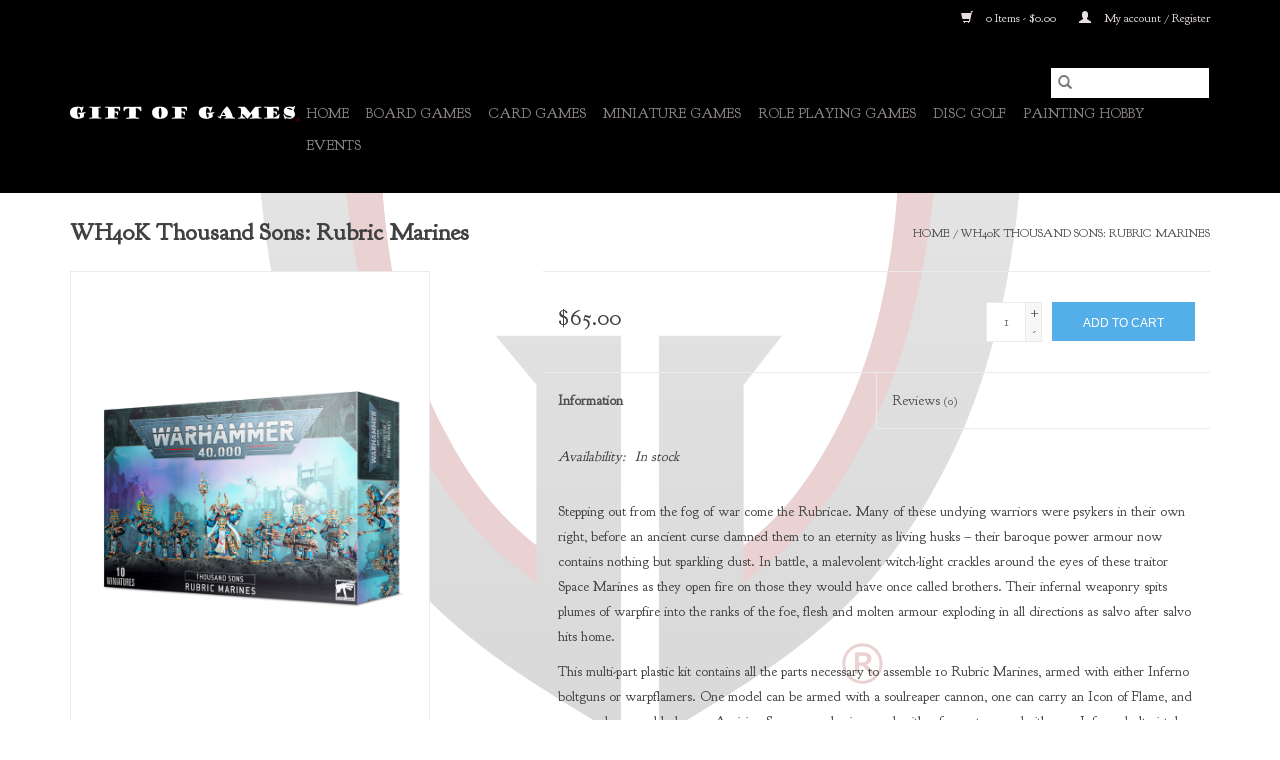

--- FILE ---
content_type: text/html;charset=utf-8
request_url: https://shop.thegiftofgames.com/wh40k-thousand-sons-rubric-marines.html?source=facebook
body_size: 7765
content:
<!DOCTYPE html>
<html lang="us">
  <head>
    <meta charset="utf-8"/>
<!-- [START] 'blocks/head.rain' -->
<!--

  (c) 2008-2026 Lightspeed Netherlands B.V.
  http://www.lightspeedhq.com
  Generated: 19-01-2026 @ 08:36:56

-->
<link rel="canonical" href="https://shop.thegiftofgames.com/wh40k-thousand-sons-rubric-marines.html"/>
<link rel="alternate" href="https://shop.thegiftofgames.com/index.rss" type="application/rss+xml" title="New products"/>
<meta name="robots" content="noodp,noydir"/>
<meta property="og:url" content="https://shop.thegiftofgames.com/wh40k-thousand-sons-rubric-marines.html?source=facebook"/>
<meta property="og:site_name" content="Gift of Games"/>
<meta property="og:title" content="WH40K Thousand Sons -  Rubric Marines"/>
<meta property="og:description" content="This multi-part Warhammer 40K plastic kit contains all the parts necessary to assemble 10 Rubric Marines, armed with either Inferno boltguns or warpflamers."/>
<meta property="og:image" content="https://cdn.shoplightspeed.com/shops/626046/files/60278019/warhammer-40k-wh40k-thousand-sons-rubric-marines.jpg"/>
<!--[if lt IE 9]>
<script src="https://cdn.shoplightspeed.com/assets/html5shiv.js?2025-02-20"></script>
<![endif]-->
<!-- [END] 'blocks/head.rain' -->
    <title>WH40K Thousand Sons -  Rubric Marines - Gift of Games</title>
    <meta name="description" content="This multi-part Warhammer 40K plastic kit contains all the parts necessary to assemble 10 Rubric Marines, armed with either Inferno boltguns or warpflamers." />
    <meta name="keywords" content="Warhammer 40K, Rubric Marines, Thousand Sons, Chaos Space Marines, Heretic Astartes " />
    <meta http-equiv="X-UA-Compatible" content="IE=edge,chrome=1">
    <meta name="viewport" content="width=device-width, initial-scale=1.0">
    <meta name="apple-mobile-web-app-capable" content="yes">
    <meta name="apple-mobile-web-app-status-bar-style" content="black">

    <link rel="shortcut icon" href="https://cdn.shoplightspeed.com/shops/626046/themes/3581/v/89348/assets/favicon.ico?20200908141418" type="image/x-icon" />
    <link href='//fonts.googleapis.com/css?family=Goudy%20Bookletter%201911:400,300,600' rel='stylesheet' type='text/css'>
    <link href='//fonts.googleapis.com/css?family=Goudy%20Bookletter%201911:400,300,600' rel='stylesheet' type='text/css'>
    <link rel="shortcut icon" href="https://cdn.shoplightspeed.com/shops/626046/themes/3581/v/89348/assets/favicon.ico?20200908141418" type="image/x-icon" />
    <link rel="stylesheet" href="https://cdn.shoplightspeed.com/shops/626046/themes/3581/assets/bootstrap-min.css?2025091123093420200921071828" />
    <link rel="stylesheet" href="https://cdn.shoplightspeed.com/shops/626046/themes/3581/assets/style.css?2025091123093420200921071828" />
    <link rel="stylesheet" href="https://cdn.shoplightspeed.com/shops/626046/themes/3581/assets/settings.css?2025091123093420200921071828" />
    <link rel="stylesheet" href="https://cdn.shoplightspeed.com/assets/gui-2-0.css?2025-02-20" />
    <link rel="stylesheet" href="https://cdn.shoplightspeed.com/assets/gui-responsive-2-0.css?2025-02-20" />
    <link rel="stylesheet" href="https://cdn.shoplightspeed.com/shops/626046/themes/3581/assets/custom.css?2025091123093420200921071828" />
    
    <script src="https://cdn.shoplightspeed.com/assets/jquery-1-9-1.js?2025-02-20"></script>
    <script src="https://cdn.shoplightspeed.com/assets/jquery-ui-1-10-1.js?2025-02-20"></script>

    <script type="text/javascript" src="https://cdn.shoplightspeed.com/shops/626046/themes/3581/assets/global.js?2025091123093420200921071828"></script>
		<script type="text/javascript" src="https://cdn.shoplightspeed.com/shops/626046/themes/3581/assets/bootstrap-min.js?2025091123093420200921071828"></script>
    <script type="text/javascript" src="https://cdn.shoplightspeed.com/shops/626046/themes/3581/assets/jcarousel.js?2025091123093420200921071828"></script>
    <script type="text/javascript" src="https://cdn.shoplightspeed.com/assets/gui.js?2025-02-20"></script>
    <script type="text/javascript" src="https://cdn.shoplightspeed.com/assets/gui-responsive-2-0.js?2025-02-20"></script>

    <script type="text/javascript" src="https://cdn.shoplightspeed.com/shops/626046/themes/3581/assets/share42.js?2025091123093420200921071828"></script>

    <!--[if lt IE 9]>
    <link rel="stylesheet" href="https://cdn.shoplightspeed.com/shops/626046/themes/3581/assets/style-ie.css?2025091123093420200921071828" />
    <![endif]-->
    <link rel="stylesheet" media="print" href="https://cdn.shoplightspeed.com/shops/626046/themes/3581/assets/print-min.css?2025091123093420200921071828" />
  </head>
  <body>
    <header>
  <div class="topnav">
    <div class="container">
      
      <div class="right">
        <span role="region" aria-label="Cart">
          <a href="https://shop.thegiftofgames.com/cart/" title="Cart" class="cart">
            <span class="glyphicon glyphicon-shopping-cart"></span>
            0 Items - $0.00
          </a>
        </span>
        <span>
          <a href="https://shop.thegiftofgames.com/account/" title="My account" class="my-account">
            <span class="glyphicon glyphicon-user"></span>
                        	My account / Register
                      </a>
        </span>
      </div>
    </div>
  </div>

  <div class="navigation container">
    <div class="align">
      <div class="burger">
        <button type="button" aria-label="Open menu">
          <img src="https://cdn.shoplightspeed.com/shops/626046/themes/3581/assets/hamburger.png?20201126034945" width="32" height="32" alt="Menu">
        </button>
      </div>

              <div class="vertical logo">
          <a href="https://shop.thegiftofgames.com/" title="Gift of Games">
            <img src="https://cdn.shoplightspeed.com/shops/626046/themes/3581/v/136373/assets/logo.png?20201126034332" alt="Gift of Games" />
          </a>
        </div>
      
      <nav class="nonbounce desktop vertical">
        <form action="https://shop.thegiftofgames.com/search/" method="get" id="formSearch" role="search">
          <input type="text" name="q" autocomplete="off" value="" aria-label="Search" />
          <button type="submit" class="search-btn" title="Search">
            <span class="glyphicon glyphicon-search"></span>
          </button>
        </form>
        <ul region="navigation" aria-label=Navigation menu>
          <li class="item home ">
            <a class="itemLink" href="https://shop.thegiftofgames.com/">Home</a>
          </li>
          
                    	<li class="item sub">
              <a class="itemLink" href="https://shop.thegiftofgames.com/board-games/" title="Board Games">
                Board Games
              </a>
                            	<span class="glyphicon glyphicon-play"></span>
                <ul class="subnav">
                                      <li class="subitem">
                      <a class="subitemLink" href="https://shop.thegiftofgames.com/board-games/competitive/" title="Competitive">Competitive</a>
                                              <ul class="subnav">
                                                      <li class="subitem">
                              <a class="subitemLink" href="https://shop.thegiftofgames.com/board-games/competitive/comp-solo-option/" title="Comp Solo Option">Comp Solo Option</a>
                            </li>
                                                  </ul>
                                          </li>
                	                    <li class="subitem">
                      <a class="subitemLink" href="https://shop.thegiftofgames.com/board-games/cooperative/" title="Cooperative">Cooperative</a>
                                              <ul class="subnav">
                                                      <li class="subitem">
                              <a class="subitemLink" href="https://shop.thegiftofgames.com/board-games/cooperative/coop-solo-option/" title="Coop Solo Option">Coop Solo Option</a>
                            </li>
                                                  </ul>
                                          </li>
                	                    <li class="subitem">
                      <a class="subitemLink" href="https://shop.thegiftofgames.com/board-games/semi-cooperative/" title="Semi-Cooperative">Semi-Cooperative</a>
                                          </li>
                	                    <li class="subitem">
                      <a class="subitemLink" href="https://shop.thegiftofgames.com/board-games/party/" title="Party">Party</a>
                                          </li>
                	                    <li class="subitem">
                      <a class="subitemLink" href="https://shop.thegiftofgames.com/board-games/family/" title="Family">Family</a>
                                          </li>
                	                    <li class="subitem">
                      <a class="subitemLink" href="https://shop.thegiftofgames.com/board-games/two-player/" title="Two Player">Two Player</a>
                                          </li>
                	                    <li class="subitem">
                      <a class="subitemLink" href="https://shop.thegiftofgames.com/board-games/accessories/" title="Accessories">Accessories</a>
                                          </li>
                	              	</ul>
                          </li>
                    	<li class="item sub">
              <a class="itemLink" href="https://shop.thegiftofgames.com/card-games/" title="Card Games">
                Card Games
              </a>
                            	<span class="glyphicon glyphicon-play"></span>
                <ul class="subnav">
                                      <li class="subitem">
                      <a class="subitemLink" href="https://shop.thegiftofgames.com/card-games/magic-the-gathering/" title="Magic the Gathering">Magic the Gathering</a>
                                          </li>
                	                    <li class="subitem">
                      <a class="subitemLink" href="https://shop.thegiftofgames.com/card-games/flesh-and-blood/" title="Flesh and Blood">Flesh and Blood</a>
                                          </li>
                	                    <li class="subitem">
                      <a class="subitemLink" href="https://shop.thegiftofgames.com/card-games/pokemon/" title="Pokemon">Pokemon</a>
                                          </li>
                	                    <li class="subitem">
                      <a class="subitemLink" href="https://shop.thegiftofgames.com/card-games/keyforge/" title="Keyforge">Keyforge</a>
                                          </li>
                	                    <li class="subitem">
                      <a class="subitemLink" href="https://shop.thegiftofgames.com/card-games/arkham-horror-lcg/" title="Arkham Horror LCG">Arkham Horror LCG</a>
                                              <ul class="subnav">
                                                      <li class="subitem">
                              <a class="subitemLink" href="https://shop.thegiftofgames.com/card-games/arkham-horror-lcg/investigator-expansions/" title="Investigator Expansions">Investigator Expansions</a>
                            </li>
                                                      <li class="subitem">
                              <a class="subitemLink" href="https://shop.thegiftofgames.com/card-games/arkham-horror-lcg/standalone-adventures/" title="Standalone Adventures">Standalone Adventures</a>
                            </li>
                                                      <li class="subitem">
                              <a class="subitemLink" href="https://shop.thegiftofgames.com/card-games/arkham-horror-lcg/the-dunwich-legacy/" title="The Dunwich Legacy">The Dunwich Legacy</a>
                            </li>
                                                      <li class="subitem">
                              <a class="subitemLink" href="https://shop.thegiftofgames.com/card-games/arkham-horror-lcg/the-path-of-carcosa/" title="The Path of Carcosa">The Path of Carcosa</a>
                            </li>
                                                      <li class="subitem">
                              <a class="subitemLink" href="https://shop.thegiftofgames.com/card-games/arkham-horror-lcg/the-forgotten-age/" title="The Forgotten Age">The Forgotten Age</a>
                            </li>
                                                      <li class="subitem">
                              <a class="subitemLink" href="https://shop.thegiftofgames.com/card-games/arkham-horror-lcg/the-circle-undone/" title="The Circle Undone">The Circle Undone</a>
                            </li>
                                                      <li class="subitem">
                              <a class="subitemLink" href="https://shop.thegiftofgames.com/card-games/arkham-horror-lcg/the-dream-eaters/" title="The Dream-Eaters">The Dream-Eaters</a>
                            </li>
                                                      <li class="subitem">
                              <a class="subitemLink" href="https://shop.thegiftofgames.com/card-games/arkham-horror-lcg/the-innsmouth-conspiracy/" title="The Innsmouth Conspiracy">The Innsmouth Conspiracy</a>
                            </li>
                                                      <li class="subitem">
                              <a class="subitemLink" href="https://shop.thegiftofgames.com/card-games/arkham-horror-lcg/campaign-expansions/" title="Campaign Expansions">Campaign Expansions</a>
                            </li>
                                                  </ul>
                                          </li>
                	                    <li class="subitem">
                      <a class="subitemLink" href="https://shop.thegiftofgames.com/card-games/marvel-champions-lcg/" title="Marvel Champions LCG">Marvel Champions LCG</a>
                                              <ul class="subnav">
                                                      <li class="subitem">
                              <a class="subitemLink" href="https://shop.thegiftofgames.com/card-games/marvel-champions-lcg/hero-packs/" title="Hero Packs">Hero Packs</a>
                            </li>
                                                      <li class="subitem">
                              <a class="subitemLink" href="https://shop.thegiftofgames.com/card-games/marvel-champions-lcg/scenario-packs/" title="Scenario Packs">Scenario Packs</a>
                            </li>
                                                      <li class="subitem">
                              <a class="subitemLink" href="https://shop.thegiftofgames.com/card-games/marvel-champions-lcg/campaign-expansions/" title="Campaign Expansions">Campaign Expansions</a>
                            </li>
                                                      <li class="subitem">
                              <a class="subitemLink" href="https://shop.thegiftofgames.com/card-games/marvel-champions-lcg/playmats/" title="Playmats">Playmats</a>
                            </li>
                                                  </ul>
                                          </li>
                	                    <li class="subitem">
                      <a class="subitemLink" href="https://shop.thegiftofgames.com/card-games/accessories/" title="Accessories">Accessories</a>
                                              <ul class="subnav">
                                                      <li class="subitem">
                              <a class="subitemLink" href="https://shop.thegiftofgames.com/card-games/accessories/sleeves/" title="Sleeves">Sleeves</a>
                            </li>
                                                      <li class="subitem">
                              <a class="subitemLink" href="https://shop.thegiftofgames.com/card-games/accessories/deck-boxes/" title="Deck Boxes">Deck Boxes</a>
                            </li>
                                                      <li class="subitem">
                              <a class="subitemLink" href="https://shop.thegiftofgames.com/card-games/accessories/playmats/" title="Playmats">Playmats</a>
                            </li>
                                                      <li class="subitem">
                              <a class="subitemLink" href="https://shop.thegiftofgames.com/card-games/accessories/mat-tubes/" title="Mat Tubes">Mat Tubes</a>
                            </li>
                                                      <li class="subitem">
                              <a class="subitemLink" href="https://shop.thegiftofgames.com/card-games/accessories/pocket-pages/" title="Pocket Pages">Pocket Pages</a>
                            </li>
                                                      <li class="subitem">
                              <a class="subitemLink" href="https://shop.thegiftofgames.com/card-games/accessories/binders/" title="Binders">Binders</a>
                            </li>
                                                  </ul>
                                          </li>
                	                    <li class="subitem">
                      <a class="subitemLink" href="https://shop.thegiftofgames.com/card-games/tcgs/" title="TCGs">TCGs</a>
                                          </li>
                	                    <li class="subitem">
                      <a class="subitemLink" href="https://shop.thegiftofgames.com/card-games/star-wars-unlimited/" title="Star Wars Unlimited">Star Wars Unlimited</a>
                                          </li>
                	              	</ul>
                          </li>
                    	<li class="item sub">
              <a class="itemLink" href="https://shop.thegiftofgames.com/miniature-games/" title="Miniature Games">
                Miniature Games
              </a>
                            	<span class="glyphicon glyphicon-play"></span>
                <ul class="subnav">
                                      <li class="subitem">
                      <a class="subitemLink" href="https://shop.thegiftofgames.com/miniature-games/battletech/" title="Battletech">Battletech</a>
                                          </li>
                	                    <li class="subitem">
                      <a class="subitemLink" href="https://shop.thegiftofgames.com/miniature-games/blood-and-plunder/" title="Blood and Plunder">Blood and Plunder</a>
                                          </li>
                	                    <li class="subitem">
                      <a class="subitemLink" href="https://shop.thegiftofgames.com/miniature-games/star-wars-legion/" title="Star Wars Legion">Star Wars Legion</a>
                                              <ul class="subnav">
                                                      <li class="subitem">
                              <a class="subitemLink" href="https://shop.thegiftofgames.com/miniature-games/star-wars-legion/starter-set/" title="Starter Set">Starter Set</a>
                            </li>
                                                      <li class="subitem">
                              <a class="subitemLink" href="https://shop.thegiftofgames.com/miniature-games/star-wars-legion/neutral-expansions/" title="Neutral Expansions">Neutral Expansions</a>
                            </li>
                                                      <li class="subitem">
                              <a class="subitemLink" href="https://shop.thegiftofgames.com/miniature-games/star-wars-legion/galactic-empire/" title="Galactic Empire">Galactic Empire</a>
                            </li>
                                                      <li class="subitem">
                              <a class="subitemLink" href="https://shop.thegiftofgames.com/miniature-games/star-wars-legion/galactic-republic/" title="Galactic Republic">Galactic Republic</a>
                            </li>
                                                      <li class="subitem">
                              <a class="subitemLink" href="https://shop.thegiftofgames.com/miniature-games/star-wars-legion/rebel-alliance/" title="Rebel Alliance">Rebel Alliance</a>
                            </li>
                                                      <li class="subitem">
                              <a class="subitemLink" href="https://shop.thegiftofgames.com/miniature-games/star-wars-legion/separatist-alliance/" title="Separatist Alliance">Separatist Alliance</a>
                            </li>
                                                      <li class="subitem">
                              <a class="subitemLink" href="https://shop.thegiftofgames.com/miniature-games/star-wars-legion/shadow-collective/" title="Shadow Collective">Shadow Collective</a>
                            </li>
                                                  </ul>
                                          </li>
                	                    <li class="subitem">
                      <a class="subitemLink" href="https://shop.thegiftofgames.com/miniature-games/star-wars-shatterpoint/" title="Star Wars Shatterpoint">Star Wars Shatterpoint</a>
                                          </li>
                	                    <li class="subitem">
                      <a class="subitemLink" href="https://shop.thegiftofgames.com/miniature-games/40k/" title="40K">40K</a>
                                              <ul class="subnav">
                                                      <li class="subitem">
                              <a class="subitemLink" href="https://shop.thegiftofgames.com/miniature-games/40k/imperium/" title="Imperium">Imperium</a>
                            </li>
                                                      <li class="subitem">
                              <a class="subitemLink" href="https://shop.thegiftofgames.com/miniature-games/40k/chaos-40k/" title="Chaos (40K)">Chaos (40K)</a>
                            </li>
                                                      <li class="subitem">
                              <a class="subitemLink" href="https://shop.thegiftofgames.com/miniature-games/40k/xenos/" title="Xenos">Xenos</a>
                            </li>
                                                      <li class="subitem">
                              <a class="subitemLink" href="https://shop.thegiftofgames.com/miniature-games/40k/terrain-wh40k/" title="Terrain (WH40K)">Terrain (WH40K)</a>
                            </li>
                                                      <li class="subitem">
                              <a class="subitemLink" href="https://shop.thegiftofgames.com/miniature-games/40k/rules/" title="Rules">Rules</a>
                            </li>
                                                  </ul>
                                          </li>
                	                    <li class="subitem">
                      <a class="subitemLink" href="https://shop.thegiftofgames.com/miniature-games/age-of-sigmar/" title="Age of Sigmar">Age of Sigmar</a>
                                              <ul class="subnav">
                                                      <li class="subitem">
                              <a class="subitemLink" href="https://shop.thegiftofgames.com/miniature-games/age-of-sigmar/order/" title="Order">Order</a>
                            </li>
                                                      <li class="subitem">
                              <a class="subitemLink" href="https://shop.thegiftofgames.com/miniature-games/age-of-sigmar/chaos-aos/" title="Chaos (AoS)">Chaos (AoS)</a>
                            </li>
                                                      <li class="subitem">
                              <a class="subitemLink" href="https://shop.thegiftofgames.com/miniature-games/age-of-sigmar/destruction/" title="Destruction">Destruction</a>
                            </li>
                                                      <li class="subitem">
                              <a class="subitemLink" href="https://shop.thegiftofgames.com/miniature-games/age-of-sigmar/death/" title="Death">Death</a>
                            </li>
                                                      <li class="subitem">
                              <a class="subitemLink" href="https://shop.thegiftofgames.com/miniature-games/age-of-sigmar/terrain-aos/" title="Terrain (AoS)">Terrain (AoS)</a>
                            </li>
                                                      <li class="subitem">
                              <a class="subitemLink" href="https://shop.thegiftofgames.com/miniature-games/age-of-sigmar/rules-aos/" title="Rules (AoS)">Rules (AoS)</a>
                            </li>
                                                  </ul>
                                          </li>
                	                    <li class="subitem">
                      <a class="subitemLink" href="https://shop.thegiftofgames.com/miniature-games/old-world/" title="Old World">Old World</a>
                                          </li>
                	                    <li class="subitem">
                      <a class="subitemLink" href="https://shop.thegiftofgames.com/miniature-games/marvel-crisis-protocol/" title="Marvel Crisis Protocol">Marvel Crisis Protocol</a>
                                              <ul class="subnav">
                                                      <li class="subitem">
                              <a class="subitemLink" href="https://shop.thegiftofgames.com/miniature-games/marvel-crisis-protocol/starter/" title="Starter">Starter</a>
                            </li>
                                                      <li class="subitem">
                              <a class="subitemLink" href="https://shop.thegiftofgames.com/miniature-games/marvel-crisis-protocol/expansion/" title="Expansion">Expansion</a>
                            </li>
                                                      <li class="subitem">
                              <a class="subitemLink" href="https://shop.thegiftofgames.com/miniature-games/marvel-crisis-protocol/accessories/" title="Accessories">Accessories</a>
                            </li>
                                                  </ul>
                                          </li>
                	                    <li class="subitem">
                      <a class="subitemLink" href="https://shop.thegiftofgames.com/miniature-games/more-miniature-games/" title="More Miniature Games">More Miniature Games</a>
                                              <ul class="subnav">
                                                      <li class="subitem">
                              <a class="subitemLink" href="https://shop.thegiftofgames.com/miniature-games/more-miniature-games/flames-of-war/" title="Flames of War">Flames of War</a>
                            </li>
                                                      <li class="subitem">
                              <a class="subitemLink" href="https://shop.thegiftofgames.com/miniature-games/more-miniature-games/team-yankee/" title="Team Yankee">Team Yankee</a>
                            </li>
                                                      <li class="subitem">
                              <a class="subitemLink" href="https://shop.thegiftofgames.com/miniature-games/more-miniature-games/world-of-tanks/" title="World of Tanks">World of Tanks</a>
                            </li>
                                                      <li class="subitem">
                              <a class="subitemLink" href="https://shop.thegiftofgames.com/miniature-games/more-miniature-games/necromunda/" title="Necromunda">Necromunda</a>
                            </li>
                                                      <li class="subitem">
                              <a class="subitemLink" href="https://shop.thegiftofgames.com/miniature-games/more-miniature-games/star-wars-armada/" title="Star Wars Armada">Star Wars Armada</a>
                            </li>
                                                      <li class="subitem">
                              <a class="subitemLink" href="https://shop.thegiftofgames.com/miniature-games/more-miniature-games/star-wars-x-wing/" title="Star Wars X-wing">Star Wars X-wing</a>
                            </li>
                                                  </ul>
                                          </li>
                	              	</ul>
                          </li>
                    	<li class="item sub">
              <a class="itemLink" href="https://shop.thegiftofgames.com/role-playing-games/" title="Role Playing Games">
                Role Playing Games
              </a>
                            	<span class="glyphicon glyphicon-play"></span>
                <ul class="subnav">
                                      <li class="subitem">
                      <a class="subitemLink" href="https://shop.thegiftofgames.com/role-playing-games/dungeons-dragons/" title="Dungeons &amp; Dragons">Dungeons &amp; Dragons</a>
                                          </li>
                	                    <li class="subitem">
                      <a class="subitemLink" href="https://shop.thegiftofgames.com/role-playing-games/pathfinder/" title="Pathfinder">Pathfinder</a>
                                          </li>
                	                    <li class="subitem">
                      <a class="subitemLink" href="https://shop.thegiftofgames.com/role-playing-games/miniatures/" title="Miniatures">Miniatures</a>
                                          </li>
                	                    <li class="subitem">
                      <a class="subitemLink" href="https://shop.thegiftofgames.com/role-playing-games/accessories/" title="Accessories">Accessories</a>
                                          </li>
                	                    <li class="subitem">
                      <a class="subitemLink" href="https://shop.thegiftofgames.com/role-playing-games/more-rpgs/" title="More RPGs">More RPGs</a>
                                          </li>
                	              	</ul>
                          </li>
                    	<li class="item sub">
              <a class="itemLink" href="https://shop.thegiftofgames.com/disc-golf/" title="Disc Golf">
                Disc Golf
              </a>
                            	<span class="glyphicon glyphicon-play"></span>
                <ul class="subnav">
                                      <li class="subitem">
                      <a class="subitemLink" href="https://shop.thegiftofgames.com/disc-golf/discs/" title="Discs">Discs</a>
                                              <ul class="subnav">
                                                      <li class="subitem">
                              <a class="subitemLink" href="https://shop.thegiftofgames.com/disc-golf/discs/innova/" title="Innova">Innova</a>
                            </li>
                                                      <li class="subitem">
                              <a class="subitemLink" href="https://shop.thegiftofgames.com/disc-golf/discs/prodigy/" title="Prodigy">Prodigy</a>
                            </li>
                                                      <li class="subitem">
                              <a class="subitemLink" href="https://shop.thegiftofgames.com/disc-golf/discs/discraft/" title="Discraft">Discraft</a>
                            </li>
                                                  </ul>
                                          </li>
                	              	</ul>
                          </li>
                    	<li class="item sub">
              <a class="itemLink" href="https://shop.thegiftofgames.com/painting-hobby/" title="Painting Hobby">
                Painting Hobby
              </a>
                            	<span class="glyphicon glyphicon-play"></span>
                <ul class="subnav">
                                      <li class="subitem">
                      <a class="subitemLink" href="https://shop.thegiftofgames.com/painting-hobby/brushes/" title="Brushes">Brushes</a>
                                          </li>
                	                    <li class="subitem">
                      <a class="subitemLink" href="https://shop.thegiftofgames.com/painting-hobby/paint-sets/" title="Paint Sets">Paint Sets</a>
                                          </li>
                	                    <li class="subitem">
                      <a class="subitemLink" href="https://shop.thegiftofgames.com/painting-hobby/glues/" title="Glues">Glues</a>
                                          </li>
                	                    <li class="subitem">
                      <a class="subitemLink" href="https://shop.thegiftofgames.com/painting-hobby/basings/" title="Basings">Basings</a>
                                          </li>
                	                    <li class="subitem">
                      <a class="subitemLink" href="https://shop.thegiftofgames.com/painting-hobby/painting-accessories/" title="Painting Accessories">Painting Accessories</a>
                                          </li>
                	              	</ul>
                          </li>
                    	<li class="item">
              <a class="itemLink" href="https://shop.thegiftofgames.com/events/" title="Events">
                Events
              </a>
                          </li>
          
          
          
          
                  </ul>

        <span class="glyphicon glyphicon-remove"></span>
      </nav>
    </div>
  </div>
</header>

    <div class="wrapper">
      <div class="container content" role="main">
                <div>
  <div class="page-title row">
    <div class="col-sm-6 col-md-6">
      <h1 class="product-page">
                  WH40K Thousand Sons:  Rubric Marines
              </h1>

          </div>

  	<div class="col-sm-6 col-md-6 breadcrumbs text-right" role="nav" aria-label="Breadcrumbs">
  <a href="https://shop.thegiftofgames.com/" title="Home">Home</a>

      / <a href="https://shop.thegiftofgames.com/wh40k-thousand-sons-rubric-marines.html" aria-current="true">WH40K Thousand Sons:  Rubric Marines</a>
  </div>
	</div>

  <div class="product-wrap row">
    <div class="product-img col-sm-4 col-md-4" role="article" aria-label="Product images">
      <div class="zoombox">
        <div class="images">
                      <a class="zoom first" data-image-id="60278019">
                                              	<img src="https://cdn.shoplightspeed.com/shops/626046/files/60278019/1600x2048x2/warhammer-40k-wh40k-thousand-sons-rubric-marines.jpg" alt="Warhammer 40K WH40K Thousand Sons:  Rubric Marines">
                                          </a>
                  </div>

        <div class="thumbs row">
                      <div class="col-xs-3 col-sm-4 col-md-4">
              <a data-image-id="60278019">
                                                    	<img src="https://cdn.shoplightspeed.com/shops/626046/files/60278019/156x230x2/warhammer-40k-wh40k-thousand-sons-rubric-marines.jpg" alt="Warhammer 40K WH40K Thousand Sons:  Rubric Marines" title="Warhammer 40K WH40K Thousand Sons:  Rubric Marines"/>
                                                </a>
            </div>
                  </div>
      </div>
    </div>

    <div class="product-info col-sm-8 col-md-7 col-md-offset-1">
      <form action="https://shop.thegiftofgames.com/cart/add/31673547/" id="product_configure_form" method="post">
                  <input type="hidden" name="bundle_id" id="product_configure_bundle_id" value="">
        
        <div class="product-price row">
          <div class="price-wrap col-xs-5 col-md-5">
                        <span class="price" style="line-height: 30px;">$65.00
                                        </span>
          </div>

          <div class="cart col-xs-7 col-md-7">
            <div class="cart">
                            	<input type="text" name="quantity" value="1" aria-label="Quantity" />
                <div class="change">
                  <button type="button" onclick="updateQuantity('up');" class="up" aria-label="Increase quantity by 1">+</button>
                  <button type="button" onclick="updateQuantity('down');" class="down" aria-label="Decrease quantity by 1">-</button>
                </div>
              	<button type="button" onclick="$('#product_configure_form').submit();" class="btn glyphicon glyphicon-shopping-cart" title="Add to cart"  aria-label="Add to cart">
                	<span aria-hidden="true">Add to cart</span>
              	</button>
                          </div>
          </div>
        </div>
      </form>

      <div class="product-tabs row">
        <div class="tabs">
          <ul>
            <li class="active col-2 information"><a rel="info" href="#">Information</a></li>
                        <li class="col-2 reviews"><a rel="reviews" href="#">Reviews <small>(0)</small></a></li>          </ul>
        </div>

        <div class="tabsPages">
          <div class="page info active">
            <table class="details">
            	
                              <tr class="availability">
                  <td>Availability:</td>
                                    <td><span class="in-stock">In stock</span>
                                      </td>
                                  </tr>
              
              
              
            </table>

                        <div class="clearfix"></div>

            <p>Stepping out from the fog of war come the Rubricae. Many of these undying warriors were psykers in their own right, before an ancient curse damned them to an eternity as living husks – their baroque power armour now contains nothing but sparkling dust. In battle, a malevolent witch-light crackles around the eyes of these traitor Space Marines as they open fire on those they would have once called brothers. Their infernal weaponry spits plumes of warpfire into the ranks of the foe, flesh and molten armour exploding in all directions as salvo after salvo hits home.</p>
<p>This multi-part plastic kit contains all the parts necessary to assemble 10 Rubric Marines, armed with either Inferno boltguns or warpflamers. One model can be armed with a soulreaper cannon, one can carry an Icon of Flame, and one can be assembled as an Aspiring Sorcerer, who is armed with a force stave and either an Inferno bolt pistol or warpflame pistol. Supplied with 10 Citadel 32mm Round bases.</p>

                      </div>
          
          <div class="page reviews">
            
            <div class="bottom">
              <div class="right">
                <a href="https://shop.thegiftofgames.com/account/review/19187805/">Add your review</a>
              </div>
              <span>0</span> stars based on <span>0</span> reviews
            </div>
          </div>
        </div>
      </div>
    </div>
  </div>

  <div class="product-actions row" role="complementary">
    <div class="social-media col-xs-12 col-md-4" role="group" aria-label="Share on social media">
      <div class="share42init" data-url="https://shop.thegiftofgames.com/wh40k-thousand-sons-rubric-marines.html" data-image="https://cdn.shoplightspeed.com/shops/626046/files/60278019/300x250x2/warhammer-40k-wh40k-thousand-sons-rubric-marines.jpg"></div>
    </div>

    <div class="col-md-7 col-xs-12 col-md-offset-1">
      <div class="tags-actions row">
        <div class="tags col-xs-12 col-md-4" role="group" aria-label="Tags">
                              	          	<a href="https://shop.thegiftofgames.com/brands/warhammer-40k/" title="Warhammer 40K"><h2>Warhammer 40K</h2></a>
                  </div>

        <div class="actions col-xs-12 col-md-8 text-right" role="group" aria-label="Actions">
          <a href="https://shop.thegiftofgames.com/account/wishlistAdd/19187805/?variant_id=31673547" title="Add to wishlist">
            Add to wishlist
          </a> /
          <a href="https://shop.thegiftofgames.com/compare/add/31673547/" title="Add to compare">
            Add to compare
          </a> /
                    <a href="#" onclick="window.print(); return false;" title="Print">
            Print
          </a>
        </div>
      </div>
    </div>
  </div>

	
  </div>


<script src="https://cdn.shoplightspeed.com/shops/626046/themes/3581/assets/jquery-zoom-min.js?2025091123093420200921071828" type="text/javascript"></script>
<script type="text/javascript">
function updateQuantity(way){
    var quantity = parseInt($('.cart input').val());

    if (way == 'up'){
        if (quantity < 2){
            quantity++;
        } else {
            quantity = 2;
        }
    } else {
        if (quantity > 1){
            quantity--;
        } else {
            quantity = 1;
        }
    }

    $('.cart input').val(quantity);
}
</script>

<div itemscope itemtype="https://schema.org/Product">
  <meta itemprop="name" content="Warhammer 40K WH40K Thousand Sons:  Rubric Marines">
  <meta itemprop="image" content="https://cdn.shoplightspeed.com/shops/626046/files/60278019/300x250x2/warhammer-40k-wh40k-thousand-sons-rubric-marines.jpg" />  <meta itemprop="brand" content="Warhammer 40K" />  <meta itemprop="description" content="This multi-part plastic kit contains all the parts necessary to assemble 10 Rubric Marines, armed with either Inferno boltguns or warpflamers. Supplied with 10 Citadel 32mm Round bases." />  <meta itemprop="itemCondition" itemtype="https://schema.org/OfferItemCondition" content="https://schema.org/NewCondition"/>
  <meta itemprop="gtin13" content="5011921079391" />    

<div itemprop="offers" itemscope itemtype="https://schema.org/Offer">
      <meta itemprop="price" content="65.00" />
    <meta itemprop="priceCurrency" content="USD" />
    <meta itemprop="validFrom" content="2026-01-19" />
  <meta itemprop="priceValidUntil" content="2026-04-19" />
  <meta itemprop="url" content="https://shop.thegiftofgames.com/wh40k-thousand-sons-rubric-marines.html" />
   <meta itemprop="availability" content="https://schema.org/InStock"/>
  <meta itemprop="inventoryLevel" content="2" />
 </div>
</div>
      </div>

      <footer>
  <hr class="full-width" />
  <div class="container">
    <div class="social row">
      
            	<div class="social-media col-xs-12 col-md-12  text-center">
        	<div class="inline-block relative">
          	<a href="https://www.facebook.com/TheGiftofGames" class="social-icon facebook" target="_blank" aria-label="Facebook Gift of Games"></a>          	<a href="https://twitter.com/TheGiftofGames" class="social-icon twitter" target="_blank" aria-label="Twitter Gift of Games"></a>          	          	          	<a href="https://www.youtube.com/channel/UCeWIBNzhnXOVFhDPPFKk4zA" class="social-icon youtube" target="_blank" aria-label="YouTube Gift of Games"></a>          	          	<a href="https://www.instagram.com/thegiftofgames" class="social-icon instagram" target="_blank" aria-label="Instagram Gift of Games"></a>
          	        	</div>
      	</div>
          </div>

    <hr class="full-width" />

    <div class="links row">
      <div class="col-xs-12 col-sm-3 col-md-3" role="article" aria-label="Customer service links">
        <label class="footercollapse" for="_1">
          <strong>Customer service</strong>
          <span class="glyphicon glyphicon-chevron-down hidden-sm hidden-md hidden-lg"></span>
        </label>
        <input class="footercollapse_input hidden-md hidden-lg hidden-sm" id="_1" type="checkbox">
        <div class="list">
          <ul class="no-underline no-list-style">
                          <li>
                <a href="https://shop.thegiftofgames.com/service/about/" title="About us" >
                  About us
                </a>
              </li>
                          <li>
                <a href="https://shop.thegiftofgames.com/service/" title="Customer support" >
                  Customer support
                </a>
              </li>
                          <li>
                <a href="https://shop.thegiftofgames.com/service/shipping-returns/" title="Shipping &amp; returns" >
                  Shipping &amp; returns
                </a>
              </li>
                          <li>
                <a href="https://shop.thegiftofgames.com/service/privacy-policy/" title="Privacy policy" >
                  Privacy policy
                </a>
              </li>
                      </ul>
        </div>
      </div>

      <div class="col-xs-12 col-sm-3 col-md-3" role="article" aria-label="Products links">
    		<label class="footercollapse" for="_2">
        	<strong>Products</strong>
          <span class="glyphicon glyphicon-chevron-down hidden-sm hidden-md hidden-lg"></span>
        </label>
        <input class="footercollapse_input hidden-md hidden-lg hidden-sm" id="_2" type="checkbox">
        <div class="list">
          <ul>
            <li><a href="https://shop.thegiftofgames.com/collection/" title="All products">All products</a></li>
                        <li><a href="https://shop.thegiftofgames.com/collection/?sort=newest" title="New products">New products</a></li>
            <li><a href="https://shop.thegiftofgames.com/collection/offers/" title="Offers">Offers</a></li>
                                    <li><a href="https://shop.thegiftofgames.com/index.rss" title="RSS feed">RSS feed</a></li>
          </ul>
        </div>
      </div>

      <div class="col-xs-12 col-sm-3 col-md-3" role="article" aria-label="My account links">
        <label class="footercollapse" for="_3">
        	<strong>
          	          		My account
          	        	</strong>
          <span class="glyphicon glyphicon-chevron-down hidden-sm hidden-md hidden-lg"></span>
        </label>
        <input class="footercollapse_input hidden-md hidden-lg hidden-sm" id="_3" type="checkbox">

        <div class="list">
          <ul>
            
                        	            		<li><a href="https://shop.thegiftofgames.com/account/" title="Register">Register</a></li>
            	                        	            		<li><a href="https://shop.thegiftofgames.com/account/orders/" title="My orders">My orders</a></li>
            	                        	                        	            		<li><a href="https://shop.thegiftofgames.com/account/wishlist/" title="My wishlist">My wishlist</a></li>
            	                        	                      </ul>
        </div>
      </div>

      <div class="col-xs-12 col-sm-3 col-md-3" role="article" aria-label="Company info">
      	<label class="footercollapse" for="_4">
      		<strong>
                        	Gift of Games
                      </strong>
          <span class="glyphicon glyphicon-chevron-down hidden-sm hidden-md hidden-lg"></span>
        </label>
        <input class="footercollapse_input hidden-md hidden-lg hidden-sm" id="_4" type="checkbox">

        <div class="list">
        	          	<span class="contact-description">Fun is found here!!!</span>
                  	          	<div class="contact" role="group" aria-label="Phone number: 847-752-8812">
            	<span class="glyphicon glyphicon-earphone"></span>
            	847-752-8812
          	</div>
        	        	          	<div class="contact">
            	<span class="glyphicon glyphicon-envelope"></span>
            	<a href="/cdn-cgi/l/email-protection#75060114131335011d10121c13011a1312141810065b161a18" title="Email" aria-label="Email: staff@thegiftofgames.com">
              	<span class="__cf_email__" data-cfemail="aedddacfc8c8eedac6cbc9c7c8dac1c8c9cfc3cbdd80cdc1c3">[email&#160;protected]</span>
            	</a>
          	</div>
        	        </div>

                
              </div>
    </div>
  	<hr class="full-width" />
  </div>

  <div class="copyright-payment">
    <div class="container">
      <div class="row">
        <div class="copyright col-md-6">
          © Copyright 2026 Gift of Games
                    	- Powered by
          	          		<a href="http://www.lightspeedhq.com" title="Lightspeed" target="_blank" aria-label="Powered by Lightspeed">Lightspeed</a>
          		          	                  </div>
        <div class="payments col-md-6 text-right">
                      <a href="https://shop.thegiftofgames.com/service/payment-methods/" title="Credit Card">
              <img src="https://cdn.shoplightspeed.com/assets/icon-payment-creditcard.png?2025-02-20" alt="Credit Card" />
            </a>
                  </div>
      </div>
    </div>
  </div>
</footer>
    </div>
    <!-- [START] 'blocks/body.rain' -->
<script data-cfasync="false" src="/cdn-cgi/scripts/5c5dd728/cloudflare-static/email-decode.min.js"></script><script>
(function () {
  var s = document.createElement('script');
  s.type = 'text/javascript';
  s.async = true;
  s.src = 'https://shop.thegiftofgames.com/services/stats/pageview.js?product=19187805&hash=ada4';
  ( document.getElementsByTagName('head')[0] || document.getElementsByTagName('body')[0] ).appendChild(s);
})();
</script>
<!-- [END] 'blocks/body.rain' -->
      <script>(function(){function c(){var b=a.contentDocument||a.contentWindow.document;if(b){var d=b.createElement('script');d.innerHTML="window.__CF$cv$params={r:'9c0501dd29adf814',t:'MTc2ODgxMTgxNi4wMDAwMDA='};var a=document.createElement('script');a.nonce='';a.src='/cdn-cgi/challenge-platform/scripts/jsd/main.js';document.getElementsByTagName('head')[0].appendChild(a);";b.getElementsByTagName('head')[0].appendChild(d)}}if(document.body){var a=document.createElement('iframe');a.height=1;a.width=1;a.style.position='absolute';a.style.top=0;a.style.left=0;a.style.border='none';a.style.visibility='hidden';document.body.appendChild(a);if('loading'!==document.readyState)c();else if(window.addEventListener)document.addEventListener('DOMContentLoaded',c);else{var e=document.onreadystatechange||function(){};document.onreadystatechange=function(b){e(b);'loading'!==document.readyState&&(document.onreadystatechange=e,c())}}}})();</script><script defer src="https://static.cloudflareinsights.com/beacon.min.js/vcd15cbe7772f49c399c6a5babf22c1241717689176015" integrity="sha512-ZpsOmlRQV6y907TI0dKBHq9Md29nnaEIPlkf84rnaERnq6zvWvPUqr2ft8M1aS28oN72PdrCzSjY4U6VaAw1EQ==" data-cf-beacon='{"rayId":"9c0501dd29adf814","version":"2025.9.1","serverTiming":{"name":{"cfExtPri":true,"cfEdge":true,"cfOrigin":true,"cfL4":true,"cfSpeedBrain":true,"cfCacheStatus":true}},"token":"8247b6569c994ee1a1084456a4403cc9","b":1}' crossorigin="anonymous"></script>
</body>
</html>


--- FILE ---
content_type: text/javascript;charset=utf-8
request_url: https://shop.thegiftofgames.com/services/stats/pageview.js?product=19187805&hash=ada4
body_size: -436
content:
// SEOshop 19-01-2026 08:36:57